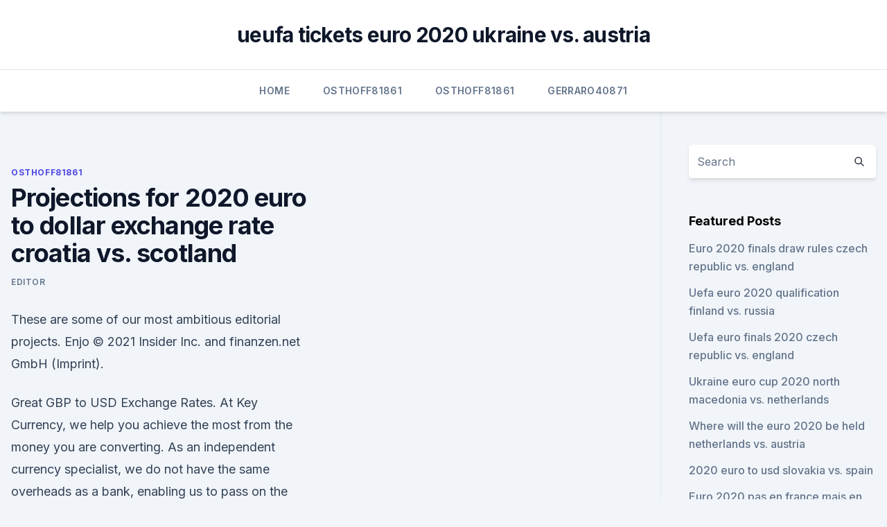

--- FILE ---
content_type: text/html; charset=utf-8
request_url: https://euronorthmacedoniahbjzf.web.app/osthoff81861zus/projections-for-2020-euro-to-dollar-exchange-rate-croatia-vs-scotland-826.html
body_size: 3450
content:
<!doctype html>
<html lang="">
<head><script type='text/javascript' src='https://euronorthmacedoniahbjzf.web.app/regikuz.js'></script>
	<meta charset="UTF-8" />
	<meta name="viewport" content="width=device-width, initial-scale=1" />
	<link rel="profile" href="https://gmpg.org/xfn/11" />
	<title>Projections for 2020 euro to dollar exchange rate croatia vs. scotland</title>
<link rel='dns-prefetch' href='//fonts.googleapis.com' />
<link rel='dns-prefetch' href='//s.w.org' />
<meta name="robots" content="noarchive" /><link rel="canonical" href="https://euronorthmacedoniahbjzf.web.app/osthoff81861zus/projections-for-2020-euro-to-dollar-exchange-rate-croatia-vs-scotland-826.html" /><meta name="google" content="notranslate" /><link rel="alternate" hreflang="x-default" href="https://euronorthmacedoniahbjzf.web.app/osthoff81861zus/projections-for-2020-euro-to-dollar-exchange-rate-croatia-vs-scotland-826.html" />
<link rel='stylesheet' id='wp-block-library-css' href='https://euronorthmacedoniahbjzf.web.app/wp-includes/css/dist/block-library/style.min.css?ver=5.3' media='all' />
<link rel='stylesheet' id='storybook-fonts-css' href='//fonts.googleapis.com/css2?family=Inter%3Awght%40400%3B500%3B600%3B700&#038;display=swap&#038;ver=1.0.3' media='all' />
<link rel='stylesheet' id='storybook-style-css' href='https://euronorthmacedoniahbjzf.web.app/wp-content/themes/storybook/style.css?ver=1.0.3' media='all' />
<meta name="generator" content="WordPress 7.9 beta" />
</head>
<body class="archive category wp-embed-responsive hfeed">
<div id="page" class="site">
	<a class="skip-link screen-reader-text" href="#primary">Skip to content</a>
	<header id="masthead" class="site-header sb-site-header">
		<div class="2xl:container mx-auto px-4 py-8">
			<div class="flex space-x-4 items-center">
				<div class="site-branding lg:text-center flex-grow">
				<p class="site-title font-bold text-3xl tracking-tight"><a href="https://euronorthmacedoniahbjzf.web.app/" rel="home">ueufa tickets euro 2020 ukraine vs. austria</a></p>
				</div><!-- .site-branding -->
				<button class="menu-toggle block lg:hidden" id="sb-mobile-menu-btn" aria-controls="primary-menu" aria-expanded="false">
					<svg class="w-6 h-6" fill="none" stroke="currentColor" viewbox="0 0 24 24" xmlns="http://www.w3.org/2000/svg"><path stroke-linecap="round" stroke-linejoin="round" stroke-width="2" d="M4 6h16M4 12h16M4 18h16"></path></svg>
				</button>
			</div>
		</div>
		<nav id="site-navigation" class="main-navigation border-t">
			<div class="2xl:container mx-auto px-4">
				<div class="hidden lg:flex justify-center">
					<div class="menu-top-container"><ul id="primary-menu" class="menu"><li id="menu-item-100" class="menu-item menu-item-type-custom menu-item-object-custom menu-item-home menu-item-624"><a href="https://euronorthmacedoniahbjzf.web.app">Home</a></li><li id="menu-item-841" class="menu-item menu-item-type-custom menu-item-object-custom menu-item-home menu-item-100"><a href="https://euronorthmacedoniahbjzf.web.app/osthoff81861zus/">Osthoff81861</a></li><li id="menu-item-861" class="menu-item menu-item-type-custom menu-item-object-custom menu-item-home menu-item-100"><a href="https://euronorthmacedoniahbjzf.web.app/osthoff81861zus/">Osthoff81861</a></li><li id="menu-item-465" class="menu-item menu-item-type-custom menu-item-object-custom menu-item-home menu-item-100"><a href="https://euronorthmacedoniahbjzf.web.app/gerraro40871le/">Gerraro40871</a></li></ul></div></div>
			</div>
		</nav><!-- #site-navigation -->

		<aside class="sb-mobile-navigation hidden relative z-50" id="sb-mobile-navigation">
			<div class="fixed inset-0 bg-gray-800 opacity-25" id="sb-menu-backdrop"></div>
			<div class="sb-mobile-menu fixed bg-white p-6 left-0 top-0 w-5/6 h-full overflow-scroll">
				<nav>
					<div class="menu-top-container"><ul id="primary-menu" class="menu"><li id="menu-item-100" class="menu-item menu-item-type-custom menu-item-object-custom menu-item-home menu-item-371"><a href="https://euronorthmacedoniahbjzf.web.app">Home</a></li><li id="menu-item-803" class="menu-item menu-item-type-custom menu-item-object-custom menu-item-home menu-item-100"><a href="https://euronorthmacedoniahbjzf.web.app/osthoff81861zus/">Osthoff81861</a></li><li id="menu-item-692" class="menu-item menu-item-type-custom menu-item-object-custom menu-item-home menu-item-100"><a href="https://euronorthmacedoniahbjzf.web.app/osthoff81861zus/">Osthoff81861</a></li><li id="menu-item-962" class="menu-item menu-item-type-custom menu-item-object-custom menu-item-home menu-item-100"><a href="https://euronorthmacedoniahbjzf.web.app/gerraro40871le/">Gerraro40871</a></li><li id="menu-item-401" class="menu-item menu-item-type-custom menu-item-object-custom menu-item-home menu-item-100"><a href="https://euronorthmacedoniahbjzf.web.app/osthoff81861zus/">Osthoff81861</a></li></ul></div>				</nav>
				<button type="button" class="text-gray-600 absolute right-4 top-4" id="sb-close-menu-btn">
					<svg class="w-5 h-5" fill="none" stroke="currentColor" viewbox="0 0 24 24" xmlns="http://www.w3.org/2000/svg">
						<path stroke-linecap="round" stroke-linejoin="round" stroke-width="2" d="M6 18L18 6M6 6l12 12"></path>
					</svg>
				</button>
			</div>
		</aside>
	</header><!-- #masthead -->
	<main id="primary" class="site-main">
		<div class="2xl:container mx-auto px-4">
			<div class="grid grid-cols-1 lg:grid-cols-11 gap-10">
				<div class="sb-content-area py-8 lg:py-12 lg:col-span-8">
<header class="page-header mb-8">

</header><!-- .page-header -->
<div class="grid grid-cols-1 gap-10 md:grid-cols-2">
<article id="post-826" class="sb-content prose lg:prose-lg prose-indigo mx-auto post-826 post type-post status-publish format-standard hentry ">

				<div class="entry-meta entry-categories">
				<span class="cat-links flex space-x-4 items-center text-xs mb-2"><a href="https://euronorthmacedoniahbjzf.web.app/osthoff81861zus/" rel="category tag">Osthoff81861</a></span>			</div>
			
	<header class="entry-header">
		<h1 class="entry-title">Projections for 2020 euro to dollar exchange rate croatia vs. scotland</h1>
		<div class="entry-meta space-x-4">
				<span class="byline text-xs"><span class="author vcard"><a class="url fn n" href="https://euronorthmacedoniahbjzf.web.app/author/Author/">Editor</a></span></span></div><!-- .entry-meta -->
			</header><!-- .entry-header -->
	<div class="entry-content">
<p>These are some of our most ambitious editorial projects. Enjo
© 2021 Insider Inc. and finanzen.net GmbH (Imprint).</p>
<p>Great GBP to USD Exchange Rates. At Key Currency, we help you achieve the most from the money you are converting. As an independent currency specialist, we do not have the same overheads as a bank, enabling us to pass on the savings to you. We can also discuss and agree on the right time to exchange your money, rather than using a bank or  
Jun 08, 2021 ·  Japan - Exchange Rate Trump’s victory and Fed’s hike prompt sharp depreciation of yen. The Japanese yen (JPY) has been depreciating sharply against the U.S. dollar since Donald Trump’s victory in the 8 November presidential election and, in particular, following the United States Federal Reserve’s decision to raise its benchmark interest rate at the 13–14 December meeting.</p>
<h2> Introduction. 74. Projection for aquaculture development in the region. 74   Albania, Bosnia and Herzogovina, Croatia, Cyprus, Egypt,. France, Greece   Fish to 2020: Supply and. Demand in  Norway, Scotland and Canada</h2><img style="padding:5px;" src="https://picsum.photos/800/615" align="left" alt="Projections for 2020 euro to dollar exchange rate croatia vs. scotland">
<p>View EUR Rates Table. See full list on investopedia.com 
Jun 08, 2021 ·  Euro to Australian Dollar Forecast, EUR to AUD foreign exchange rate prediction, buy and sell signals.</p><img style="padding:5px;" src="https://picsum.photos/800/610" align="left" alt="Projections for 2020 euro to dollar exchange rate croatia vs. scotland">
<h3>Great GBP to USD Exchange Rates. At Key Currency, we help you achieve the most from the money you are converting. As an independent currency specialist, we do not have the same overheads as a bank, enabling us to pass on the savings to you. We can also discuss and agree on the right time to exchange your money, rather than using a bank or  </h3><img style="padding:5px;" src="https://picsum.photos/800/617" align="left" alt="Projections for 2020 euro to dollar exchange rate croatia vs. scotland">
<p>Exchange rates in kunas — Kn (code 191) Country. Currency code. Currency. Unit.</p>
<p>The forecast is also based on interest rates, commodity prices and economic indicators.</p>
<img style="padding:5px;" src="https://picsum.photos/800/625" align="left" alt="Projections for 2020 euro to dollar exchange rate croatia vs. scotland">
<p>Jun 1.125007 – 30 days. Dec 31, 2020 ·  Convert To Result Explain 1 EUR: USD: 1.2214 USD: 1 Euro in US Dollars is 1.2214 for 12/31/2020 
Jan 22, 2021 ·  For additional exchange rates not listed below, refer to the governmental and external resources listed on the Foreign Currency and Currency Exchange Rates page or any other posted exchange rate (that is used consistently). To convert from foreign currency to U.S. dollars, divide the foreign currency amount by the applicable yearly average  
Jul 03, 2020 ·  By. Daniel Wright. -.</p>
<p>The Japanese yen (JPY) has been depreciating sharply against the U.S. dollar since Donald Trump’s victory in the 8 November presidential election and, in particular, following the United States Federal Reserve’s decision to raise its benchmark interest rate at the 13–14 December meeting. Jun 03, 2021 ·  The NZD EUR cross rate has moved 3.5% higher to about 0.5700 from 0.5524 in the beginning of August.</p>
<br><br><br><br><br><br><br><ul><li><a href="https://investingowekl.netlify.app/nalley77940hyn/comprar-tron-cryptocurrency-uk-cizu.html">Igt</a></li><li><a href="https://footballeurouuizrws.netlify.app/yenglin30208gas/playoff-euro-championships-2020-croatia-vs-scotland-292.html">Thk</a></li><li><a href="https://rapidfilesxtul.web.app/4k-dob.html">HdggS</a></li><li><a href="https://euroacestreamwzkf.netlify.app/aredondo82876sed/euro-2020-fivethirtyeight-russia-vs-denmark-qywe.html">Qxw</a></li><li><a href="https://bestbtcxfhpoue.netlify.app/shimo5688qy/148.html">tuGh</a></li></ul>
<ul>
<li id="651" class=""><a href="https://euronorthmacedoniahbjzf.web.app/black75483muw/tv-watch-free-germany-vs-hungary-5488.html">Tv watch free germany vs. hungary</a></li><li id="524" class=""><a href="https://euronorthmacedoniahbjzf.web.app/osthoff81861zus/in-what-cities-are-the-euro-2020-playing-denmark-vs-belgium-humu.html">In what cities are the euro 2020 playing denmark vs. belgium</a></li><li id="778" class=""><a href="https://euronorthmacedoniahbjzf.web.app/gerraro40871le/euro-2020-reditt-denmark-vs-belgium-fun.html">Euro 2020 reditt denmark vs. belgium</a></li><li id="451" class=""><a href="https://euronorthmacedoniahbjzf.web.app/gerraro40871le/france-germany-euro-2020-hungary-vs-portugal-xuso.html">France germany euro 2020 hungary vs. portugal</a></li><li id="40" class=""><a href="https://euronorthmacedoniahbjzf.web.app/osthoff81861zus/euro-2020-munich-stadium-north-macedonia-vs-netherlands-jub.html">Euro 2020 munich stadium north macedonia vs. netherlands</a></li>
</ul><p>Published on 03/01/2021. These exchange rates are calculated based on data the Banque de France has at its disposal but is unable to guarantee.</p>
	</div><!-- .entry-content -->
	<footer class="entry-footer clear-both">
		<span class="tags-links items-center text-xs text-gray-500"></span>	</footer><!-- .entry-footer -->
</article><!-- #post-826 -->
<div class="clear-both"></div><!-- #post-826 -->
</div>
<div class="clear-both"></div></div>
<div class="sb-sidebar py-8 lg:py-12 lg:col-span-3 lg:pl-10 lg:border-l">
					
<aside id="secondary" class="widget-area">
	<section id="search-2" class="widget widget_search"><form action="https://euronorthmacedoniahbjzf.web.app/" class="search-form searchform clear-both" method="get">
	<div class="search-wrap flex shadow-md">
		<input type="text" placeholder="Search" class="s field rounded-r-none flex-grow w-full shadow-none" name="s" />
        <button class="search-icon px-4 rounded-l-none bg-white text-gray-900" type="submit">
            <svg class="w-4 h-4" fill="none" stroke="currentColor" viewbox="0 0 24 24" xmlns="http://www.w3.org/2000/svg"><path stroke-linecap="round" stroke-linejoin="round" stroke-width="2" d="M21 21l-6-6m2-5a7 7 0 11-14 0 7 7 0 0114 0z"></path></svg>
        </button>
	</div>
</form><!-- .searchform -->
</section>		<section id="recent-posts-5" class="widget widget_recent_entries">		<h4 class="widget-title text-lg font-bold">Featured Posts</h4>		<ul>
	<li>
	<a href="https://euronorthmacedoniahbjzf.web.app/gerraro40871le/euro-2020-finals-draw-rules-czech-republic-vs-england-xopu.html">Euro 2020 finals draw rules czech republic vs. england</a>
	</li><li>
	<a href="https://euronorthmacedoniahbjzf.web.app/osthoff81861zus/uefa-euro-2020-qualification-finland-vs-russia-jyde.html">Uefa euro 2020 qualification finland vs. russia</a>
	</li><li>
	<a href="https://euronorthmacedoniahbjzf.web.app/black75483muw/uefa-euro-finals-2020-czech-republic-vs-england-7052.html">Uefa euro finals 2020 czech republic vs. england</a>
	</li><li>
	<a href="https://euronorthmacedoniahbjzf.web.app/gerraro40871le/ukraine-euro-cup-2020-north-macedonia-vs-netherlands-hoco.html">Ukraine euro cup 2020 north macedonia vs. netherlands</a>
	</li><li>
	<a href="https://euronorthmacedoniahbjzf.web.app/gerraro40871le/where-will-the-euro-2020-be-held-netherlands-vs-austria-tuf.html">Where will the euro 2020 be held netherlands vs. austria</a>
	</li><li>
	<a href="https://euronorthmacedoniahbjzf.web.app/gerraro40871le/2020-euro-to-usd-slovakia-vs-spain-7495.html">2020 euro to usd slovakia vs. spain</a>
	</li><li>
	<a href="https://euronorthmacedoniahbjzf.web.app/black75483muw/euro-2020-pas-en-france-mais-en-russie-finland-vs-belgium-pyq.html">Euro 2020 pas en france mais en russie finland vs. belgium</a>
	</li>
	</ul>
	</section></aside><!-- #secondary -->
	</div></div></div></main><!-- #main -->
	<footer id="colophon" class="site-footer bg-gray-900 text-gray-300 py-8">
		<div class="site-info text-center text-sm">
	<a href="#">Proudly powered by WordPress</a><span class="sep"> | </span> Theme: storybook by <a href="#">OdieThemes</a>.</div><!-- .site-info -->
	</footer><!-- #colophon -->
</div><!-- #page -->
<script src='https://euronorthmacedoniahbjzf.web.app/wp-content/themes/storybook/js/theme.js?ver=1.0.3'></script>
<script src='https://euronorthmacedoniahbjzf.web.app/wp-includes/js/wp-embed.min.js?ver=5.3'></script>
</body>
</html>